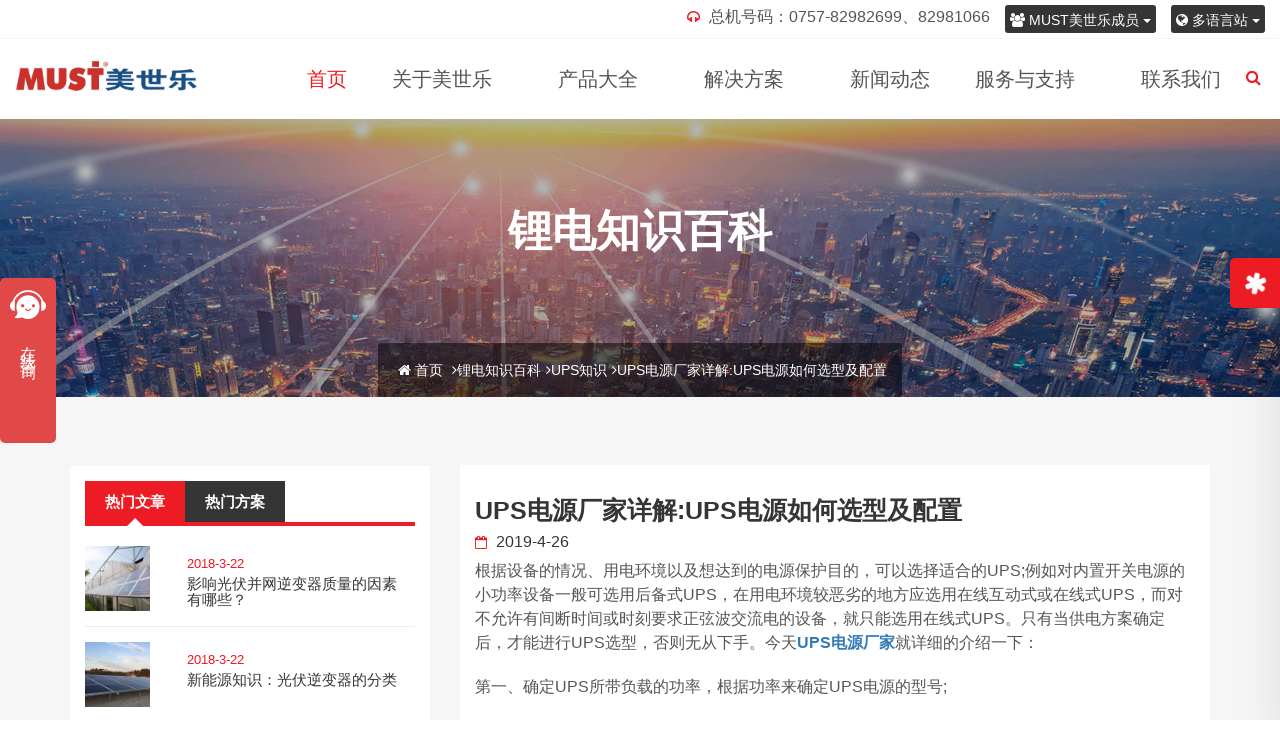

--- FILE ---
content_type: text/html; charset=UTF-8
request_url: https://www.mustpower.cn/2142.html
body_size: 8851
content:
<!DOCTYPE html><html class="no-js" lang="zh-CN"> <head> <meta charset="utf-8"> <meta http-equiv="X-UA-Compatible" content="IE=edge"> <meta name="baidu-site-verification" content="U7Fu5usUaQ" /> <meta name="360-site-verification" content="bf74fe23aad71616f801a78dbedc62d2" /> <meta name="viewport" content="width=device-width, initial-scale=1"> <meta name='copyright' content='MUST'> <title> UPS电源厂家详解:UPS电源如何选型及配置_官网 </title> <meta name="description" content="根据设备的情况、用电环境以及想达到的电源保护目的，可以选择适合的UPS;例如对内置开关电源的小功率设备一般可选用后备式UPS，在用电环境较恶劣的地方应选用在线互动式或在线式UPS，而对不允许有间断时间或时刻要求正弦波交流电的设备，就只能选用在线式UPS。只有当供电方案确定后，才能进行UPS选型，否则无从下手。今天UPS电源厂家就详细的介绍一下：" /> <meta name="keywords" content="UPS电源厂家" /> <link rel="canonical" href="https://www.mustpower.cn/2142.html" /> <link rel="icon" type="image/png" href="https://www.mustpower.cn/wp-content/themes/mustpower3.0/images/favicon.png"> <link rel="stylesheet" href="https://www.mustpower.cn/wp-content/themes/mustpower3.0/css/bootstrap.min.css"> <link rel="stylesheet" href="https://www.mustpower.cn/wp-content/themes/mustpower3.0/css/theme-plugins.css"> <link rel="stylesheet" href="https://www.mustpower.cn/wp-content/themes/mustpower3.0/style.css" /> <link rel="stylesheet" href="https://www.mustpower.cn/wp-content/themes/mustpower3.0/css/responsive.css"> <link rel="stylesheet" href="https://www.mustpower.cn/wp-content/themes/mustpower3.0/css/skin/skin1.css"> <!--[if lt IE 9]> <script src="https://oss.maxcdn.com/html5shiv/3.7.2/html5shiv.min.js"></script> <script src="https://oss.maxcdn.com/respond/1.4.2/respond.min.js"></script> <![endif]--> <meta name='robots' content='max-image-preview:large' /><link rel="alternate" type="application/rss+xml" title="官网 &raquo; UPS电源厂家详解:UPS电源如何选型及配置评论Feed" href="https://www.mustpower.cn/2142.html/feed" /><link rel='stylesheet' id='wp-block-library-css' href='https://www.mustpower.cn/wp-includes/css/dist/block-library/style.min.css?ver=5.9.12' type='text/css' media='all' /><style id='global-styles-inline-css' type='text/css'>body{--wp--preset--color--black: #000000;--wp--preset--color--cyan-bluish-gray: #abb8c3;--wp--preset--color--white: #ffffff;--wp--preset--color--pale-pink: #f78da7;--wp--preset--color--vivid-red: #cf2e2e;--wp--preset--color--luminous-vivid-orange: #ff6900;--wp--preset--color--luminous-vivid-amber: #fcb900;--wp--preset--color--light-green-cyan: #7bdcb5;--wp--preset--color--vivid-green-cyan: #00d084;--wp--preset--color--pale-cyan-blue: #8ed1fc;--wp--preset--color--vivid-cyan-blue: #0693e3;--wp--preset--color--vivid-purple: #9b51e0;--wp--preset--gradient--vivid-cyan-blue-to-vivid-purple: linear-gradient(135deg,rgba(6,147,227,1) 0%,rgb(155,81,224) 100%);--wp--preset--gradient--light-green-cyan-to-vivid-green-cyan: linear-gradient(135deg,rgb(122,220,180) 0%,rgb(0,208,130) 100%);--wp--preset--gradient--luminous-vivid-amber-to-luminous-vivid-orange: linear-gradient(135deg,rgba(252,185,0,1) 0%,rgba(255,105,0,1) 100%);--wp--preset--gradient--luminous-vivid-orange-to-vivid-red: linear-gradient(135deg,rgba(255,105,0,1) 0%,rgb(207,46,46) 100%);--wp--preset--gradient--very-light-gray-to-cyan-bluish-gray: linear-gradient(135deg,rgb(238,238,238) 0%,rgb(169,184,195) 100%);--wp--preset--gradient--cool-to-warm-spectrum: linear-gradient(135deg,rgb(74,234,220) 0%,rgb(151,120,209) 20%,rgb(207,42,186) 40%,rgb(238,44,130) 60%,rgb(251,105,98) 80%,rgb(254,248,76) 100%);--wp--preset--gradient--blush-light-purple: linear-gradient(135deg,rgb(255,206,236) 0%,rgb(152,150,240) 100%);--wp--preset--gradient--blush-bordeaux: linear-gradient(135deg,rgb(254,205,165) 0%,rgb(254,45,45) 50%,rgb(107,0,62) 100%);--wp--preset--gradient--luminous-dusk: linear-gradient(135deg,rgb(255,203,112) 0%,rgb(199,81,192) 50%,rgb(65,88,208) 100%);--wp--preset--gradient--pale-ocean: linear-gradient(135deg,rgb(255,245,203) 0%,rgb(182,227,212) 50%,rgb(51,167,181) 100%);--wp--preset--gradient--electric-grass: linear-gradient(135deg,rgb(202,248,128) 0%,rgb(113,206,126) 100%);--wp--preset--gradient--midnight: linear-gradient(135deg,rgb(2,3,129) 0%,rgb(40,116,252) 100%);--wp--preset--duotone--dark-grayscale: url('#wp-duotone-dark-grayscale');--wp--preset--duotone--grayscale: url('#wp-duotone-grayscale');--wp--preset--duotone--purple-yellow: url('#wp-duotone-purple-yellow');--wp--preset--duotone--blue-red: url('#wp-duotone-blue-red');--wp--preset--duotone--midnight: url('#wp-duotone-midnight');--wp--preset--duotone--magenta-yellow: url('#wp-duotone-magenta-yellow');--wp--preset--duotone--purple-green: url('#wp-duotone-purple-green');--wp--preset--duotone--blue-orange: url('#wp-duotone-blue-orange');--wp--preset--font-size--small: 13px;--wp--preset--font-size--medium: 20px;--wp--preset--font-size--large: 36px;--wp--preset--font-size--x-large: 42px;}.has-black-color{color: var(--wp--preset--color--black) !important;}.has-cyan-bluish-gray-color{color: var(--wp--preset--color--cyan-bluish-gray) !important;}.has-white-color{color: var(--wp--preset--color--white) !important;}.has-pale-pink-color{color: var(--wp--preset--color--pale-pink) !important;}.has-vivid-red-color{color: var(--wp--preset--color--vivid-red) !important;}.has-luminous-vivid-orange-color{color: var(--wp--preset--color--luminous-vivid-orange) !important;}.has-luminous-vivid-amber-color{color: var(--wp--preset--color--luminous-vivid-amber) !important;}.has-light-green-cyan-color{color: var(--wp--preset--color--light-green-cyan) !important;}.has-vivid-green-cyan-color{color: var(--wp--preset--color--vivid-green-cyan) !important;}.has-pale-cyan-blue-color{color: var(--wp--preset--color--pale-cyan-blue) !important;}.has-vivid-cyan-blue-color{color: var(--wp--preset--color--vivid-cyan-blue) !important;}.has-vivid-purple-color{color: var(--wp--preset--color--vivid-purple) !important;}.has-black-background-color{background-color: var(--wp--preset--color--black) !important;}.has-cyan-bluish-gray-background-color{background-color: var(--wp--preset--color--cyan-bluish-gray) !important;}.has-white-background-color{background-color: var(--wp--preset--color--white) !important;}.has-pale-pink-background-color{background-color: var(--wp--preset--color--pale-pink) !important;}.has-vivid-red-background-color{background-color: var(--wp--preset--color--vivid-red) !important;}.has-luminous-vivid-orange-background-color{background-color: var(--wp--preset--color--luminous-vivid-orange) !important;}.has-luminous-vivid-amber-background-color{background-color: var(--wp--preset--color--luminous-vivid-amber) !important;}.has-light-green-cyan-background-color{background-color: var(--wp--preset--color--light-green-cyan) !important;}.has-vivid-green-cyan-background-color{background-color: var(--wp--preset--color--vivid-green-cyan) !important;}.has-pale-cyan-blue-background-color{background-color: var(--wp--preset--color--pale-cyan-blue) !important;}.has-vivid-cyan-blue-background-color{background-color: var(--wp--preset--color--vivid-cyan-blue) !important;}.has-vivid-purple-background-color{background-color: var(--wp--preset--color--vivid-purple) !important;}.has-black-border-color{border-color: var(--wp--preset--color--black) !important;}.has-cyan-bluish-gray-border-color{border-color: var(--wp--preset--color--cyan-bluish-gray) !important;}.has-white-border-color{border-color: var(--wp--preset--color--white) !important;}.has-pale-pink-border-color{border-color: var(--wp--preset--color--pale-pink) !important;}.has-vivid-red-border-color{border-color: var(--wp--preset--color--vivid-red) !important;}.has-luminous-vivid-orange-border-color{border-color: var(--wp--preset--color--luminous-vivid-orange) !important;}.has-luminous-vivid-amber-border-color{border-color: var(--wp--preset--color--luminous-vivid-amber) !important;}.has-light-green-cyan-border-color{border-color: var(--wp--preset--color--light-green-cyan) !important;}.has-vivid-green-cyan-border-color{border-color: var(--wp--preset--color--vivid-green-cyan) !important;}.has-pale-cyan-blue-border-color{border-color: var(--wp--preset--color--pale-cyan-blue) !important;}.has-vivid-cyan-blue-border-color{border-color: var(--wp--preset--color--vivid-cyan-blue) !important;}.has-vivid-purple-border-color{border-color: var(--wp--preset--color--vivid-purple) !important;}.has-vivid-cyan-blue-to-vivid-purple-gradient-background{background: var(--wp--preset--gradient--vivid-cyan-blue-to-vivid-purple) !important;}.has-light-green-cyan-to-vivid-green-cyan-gradient-background{background: var(--wp--preset--gradient--light-green-cyan-to-vivid-green-cyan) !important;}.has-luminous-vivid-amber-to-luminous-vivid-orange-gradient-background{background: var(--wp--preset--gradient--luminous-vivid-amber-to-luminous-vivid-orange) !important;}.has-luminous-vivid-orange-to-vivid-red-gradient-background{background: var(--wp--preset--gradient--luminous-vivid-orange-to-vivid-red) !important;}.has-very-light-gray-to-cyan-bluish-gray-gradient-background{background: var(--wp--preset--gradient--very-light-gray-to-cyan-bluish-gray) !important;}.has-cool-to-warm-spectrum-gradient-background{background: var(--wp--preset--gradient--cool-to-warm-spectrum) !important;}.has-blush-light-purple-gradient-background{background: var(--wp--preset--gradient--blush-light-purple) !important;}.has-blush-bordeaux-gradient-background{background: var(--wp--preset--gradient--blush-bordeaux) !important;}.has-luminous-dusk-gradient-background{background: var(--wp--preset--gradient--luminous-dusk) !important;}.has-pale-ocean-gradient-background{background: var(--wp--preset--gradient--pale-ocean) !important;}.has-electric-grass-gradient-background{background: var(--wp--preset--gradient--electric-grass) !important;}.has-midnight-gradient-background{background: var(--wp--preset--gradient--midnight) !important;}.has-small-font-size{font-size: var(--wp--preset--font-size--small) !important;}.has-medium-font-size{font-size: var(--wp--preset--font-size--medium) !important;}.has-large-font-size{font-size: var(--wp--preset--font-size--large) !important;}.has-x-large-font-size{font-size: var(--wp--preset--font-size--x-large) !important;}</style><link rel='stylesheet' id='contact-form-7-css' href='https://www.mustpower.cn/wp-content/plugins/contact-form-7/includes/css/styles.css?ver=5.6.3' type='text/css' media='all' /><link rel="https://api.w.org/" href="https://www.mustpower.cn/wp-json/" /><link rel="alternate" type="application/json" href="https://www.mustpower.cn/wp-json/wp/v2/posts/2142" /><link rel="EditURI" type="application/rsd+xml" title="RSD" href="https://www.mustpower.cn/xmlrpc.php?rsd" /><link rel="wlwmanifest" type="application/wlwmanifest+xml" href="https://www.mustpower.cn/wp-includes/wlwmanifest.xml" /> <meta name="generator" content="WordPress 5.9.12" /><link rel="canonical" href="https://www.mustpower.cn/2142.html" /><link rel='shortlink' href='https://www.mustpower.cn/?p=2142' /><link rel="alternate" type="application/json+oembed" href="https://www.mustpower.cn/wp-json/oembed/1.0/embed?url=https%3A%2F%2Fwww.mustpower.cn%2F2142.html" /><link rel="alternate" type="text/xml+oembed" href="https://www.mustpower.cn/wp-json/oembed/1.0/embed?url=https%3A%2F%2Fwww.mustpower.cn%2F2142.html&#038;format=xml" /> <script> (function () { var bp = document.createElement('script'); var curProtocol = window.location.protocol.split(':')[0]; if (curProtocol === 'https') { bp.src = 'https://zz.bdstatic.com/linksubmit/push.js'; } else { bp.src = 'http://push.zhanzhang.baidu.com/push.js'; } var s = document.getElementsByTagName("script")[0]; s.parentNode.insertBefore(bp, s); })(); </script> </head> <body><!-- 微信微博 --><div class="tromas-option"> <div class="icon inOut"><i class="fa fa-asterisk fa-spin"></i></div> <div class="single-option"> <h4><i class="fa fa-weibo weibo"></i> "MUST美世乐"微博</h4> <img src="https://www.mustpower.cn/wp-content/themes/mustpower3.0/images/weibo.png" alt="MUST美世乐weibo"/> </div> <div class="single-option"> <h4><i class="fa fa-wechat weixin"></i> "MUST美世乐"微信</h4> <img src="https://www.mustpower.cn/wp-content/themes/mustpower3.0/images/weixin.png" alt="MUST美世乐weixin"/> </div> </div><!--/ 微信微博结束 --> <!-- 导航菜单 --><header id="header" class="header style2 xuanfu"> <!-- 多语言 --> <div class="topbar topBox"> <div class="container-fluid"> <div class="row"> <div class="col-md-12 col-sm-12 col-xs-12"> <div class="topbar-inner"> <div class="row"> <div class="col-md-6 col-sm-6 col-xs-12"></div> <div class="col-md-6 col-sm-6 col-xs-12"> <div class="btn-group social"> <button type="button" class="btn btn-danger dropdown-toggle btn-sm xbtn" data-toggle="dropdown"> <i class="fa fa-globe"></i> 多语言站 <span class="caret"></span> </button> <ul class="dropdown-menu" role="menu"> <li><a href="https://www.mustpower.com/">English</a></li> </ul> </div> <div class="btn-group social"> <button type="button" class="btn btn-danger dropdown-toggle btn-sm xbtn" data-toggle="dropdown"> <i class="fa fa-group"></i> MUST美世乐成员 <span class="caret"></span> </button> <ul class="dropdown-menu" role="menu"> <li><a href="http://www.mustsolar.cn/" target="_blank">光伏能源分站</a></li> <li class="divider"></li> <li><a href="http://www.mustups.cn/" target="_blank">UPS电源分站</a></li> </ul> </div> <div class="btn-group social"> <ul class="contact"> <li><i class="fa fa-headphones"></i> 总机号码：0757-82982699、82981066 </li> </ul> </div> </div> </div> </div> </div> </div> </div> </div> <!-- 多语言结束 --> <div class="header-inner"> <div class="container-fluid"> <div class="row"> <div class="col-md-2 col-sm-12 col-xs-12"> <div class="logo"> <a href="https://www.mustpower.cn/"><img src="https://www.mustpower.cn/wp-content/themes/mustpower3.0/images/logo.png" alt="MUST美世乐"></a> </div> <div class="mobile-nav"></div> </div> <div class="col-md-10 col-sm-12 col-xs-12"> <div class="nav-area"> <!-- 菜单 --> <nav class="mainmenu"> <div class="collapse navbar-collapse"> <ul class="nav navbar-nav"> <li class="active"><a href="https://www.mustpower.cn/">首页</a></li> <li class="mega-menu-mobile"><a href="https://www.mustpower.cn/about">关于美世乐</a></li> <li class="mega-menu-mobile"><a href="https://www.mustpower.cn/category/products">产品大全</a></li> <li class="mega-menu-mobile"><a href="https://www.mustpower.cn/category/fangan">解决方案</a></li> <li class="mega-menu-mobile"><a href="https://www.mustpower.cn/fuwu">服务与支持</a></li> <li class="mega-menu"><a href="https://www.mustpower.cn/about">关于美世乐<i class="fa fa-angle-down"></i></a> <ul class="drop-down mega-inner"> <li class="single-menu"> <h4>了解美世乐</h4> <ul class="list-menu"> <li><a href="https://www.mustpower.cn/about#jianjie"><span class="fa fa-indent"></span>企业简介</a></li> <li><a href="https://www.mustpower.cn/about#my-timeline"><span class="fa fa-line-chart"></span>发展历程</a></li> <li><a href="https://www.mustpower.cn/about#zizhi"><span class="fa fa-trophy"></span>企业资质</a></li> <li><a href="https://www.mustpower.cn/renli#fazhan"><span class="fa fa-users"></span>人才发展</a></li> <li><a href="https://www.mustpower.cn/renli#zhaopin"><span class="fa fa-user-plus"></span>人才招聘</a></li> </ul> </li> <li class="single-menu"> <h4>美世乐文化</h4> <ul class="list-menu"> <li><a href="https://www.mustpower.cn/pinpai#shiyi"><span class="fa fa-id-card-o"></span>品牌释义</a></li> <li><a href="https://www.mustpower.cn/pinpai#lilian"><span class="fa fa-diamond"></span>品牌理念</a></li> <li><a href="https://www.mustpower.cn/wenhua#qiyes"><span class="fa fa-heart"></span>企业文化</a></li> <li><a href="https://www.mustpower.cn/wenhua#fengmao"><span class="fa fa-group"></span>团队风貌</a></li> </ul> </li> <li class="single-menu last"> <div class="mega-widget"> <p>美世乐（广东）新能源科技有限公司位于佛山市禅城区华南创谷科技园，是一家专业从事光伏新能源、电源管理和锂电池储能相关产品的研发、生产、销售及服务于一体的高科技生产厂家。</p> <div class="image"> <img src="https://www.mustpower.cn/wp-content/uploads/2025/06/20250617112332.jpg" alt="关于MUST美世乐"> <a href="https://www.mustpower.cn/about" class="btn primary"><i class="fa fa-link"></i></a> </div> </div> </li> </ul> </li> <li class="mega-menu"><a href="https://www.mustpower.cn/category/products">产品大全<i class="fa fa-angle-down"></i></a> <ul class="drop-down mega-inner"> <li class="single-menu sige"> <h4>光伏新能源</h4> <div class="mega-widget"> <div class="image"> <img src="https://www.mustpower.cn/wp-content/themes/mustpower3.0/images/dhchanpin-01.jpg" alt="光伏新能源"> <a href="https://www.mustpower.cn/category/xinnengyuan" class="btn primary"><i class="fa fa-link"></i></a> </div> </div> <ul class="list-menu"> <li><a href="https://www.mustpower.cn/category/gpnb"><span class="fa fa-retweet"></span>高频/工频逆变器</a></li> <li><a href="https://www.mustpower.cn/category/gfkzq"><span class="fa fa-retweet"></span>光伏控制器</a></li> <li><a href="https://www.mustpower.cn/category/gflw"><span class="fa fa-sign-out"></span>光伏离网逆控一体机</a></li> <li><a href="https://www.mustpower.cn/category/gfcn"><span class="fa fa-database"></span>光伏离并网储能逆变器</a></li> <li><a href="https://www.mustpower.cn/category/gfbw"><span class="fa fa-sitemap"></span>光伏并网逆变器</a></li> <li><a href="https://www.mustpower.cn/category/yangtai"><span class="fa fa-sitemap"></span>阳台光伏+储能</a></li> </ul> </li> <li class="single-menu sige"> <h4>不间断电源(UPS)</h4> <div class="mega-widget"> <div class="image"> <img src="https://www.mustpower.cn/wp-content/themes/mustpower3.0/images/ups-1.jpg" alt="不间断电源(UPS)"> <a href="https://www.mustpower.cn/category/bjdups" class="btn primary"><i class="fa fa-link"></i></a> </div> </div> <ul class="list-menu"> <li><a href="https://www.mustpower.cn/category/mkups"><span class="fa fa-server"></span>模块化UPS</a></li> <li><a href="https://www.mustpower.cn/category/gpups"><span class="fa fa-level-up"></span>高频在线式UPS</a></li> <li><a href="https://www.mustpower.cn/category/gongpups"><span class="fa fa-level-down"></span>工频在线式UPS</a></li> <li><a href="https://www.mustpower.cn/category/zxups"><span class="fa fa-flash"></span>在线互动式UPS</a></li> <li><a href="https://www.mustpower.cn/category/dlups"><span class="fa fa-flash"></span>电力专用UPS</a></li> </ul> </li> <li class="single-menu sige"> <h4>锂电池储能</h4> <div class="mega-widget"> <div class="image"> <img src="https://www.mustpower.cn/wp-content/themes/mustpower3.0/images/lidianchi-1.jpg" alt="锂电池储能"> <a href="https://www.mustpower.cn/category/libattery" class="btn primary"><i class="fa fa-link"></i></a> </div> </div> <ul class="list-menu"> <li><a href="https://www.mustpower.cn/category/qskli"><span class="fa fa-server"></span>铅酸壳磷酸铁锂电池</a></li> <li><a href="https://www.mustpower.cn/category/jjsli"><span class="fa fa-level-up"></span>机架式磷酸铁锂电池</a></li> <li><a href="https://www.mustpower.cn/category/bgsli"><span class="fa fa-level-down"></span>壁挂式磷酸铁锂电池</a></li> <li><a href="https://www.mustpower.cn/category/gyupsli"><span class="fa fa-level-down"></span>高压磷酸铁锂UPS电池</a></li> <li><a href="https://www.mustpower.cn/category/gycnli"><span class="fa fa-level-down"></span>高压磷酸铁锂储能电池</a></li> <li><a href="https://www.mustpower.cn/category/homeli"><span class="fa fa-server"></span>家用锂电储能系统</a></li> </ul> </li> <li class="single-menu sige last"> <h4>微数据中心</h4> <div class="mega-widget"> <div class="image"> <img src="https://www.mustpower.cn/wp-content/themes/mustpower3.0/images/wei-1.jpg" alt="数据中心"> <a href="https://www.mustpower.cn/category/datacenter" class="btn primary"><i class="fa fa-link"></i></a> </div> </div> <ul class="list-menu"> <li><a href="https://www.mustpower.cn/category/weimokuai"><span class="fa fa-server"></span>微模块机柜</a></li> <li><a href="https://www.mustpower.cn/category/weifangan"><span class="fa fa-level-up"></span>微数据中心方案</a></li> </ul> </li> </ul> </li> <li class="mega-menu"><a href="https://www.mustpower.cn/category/fangan">解决方案<i class="fa fa-angle-down"></i></a> <ul class="drop-down mega-inner"> <li class="single-menu"> <h4>UPS行业应用</h4> <ul class="list-menu"> <!--单个行业考虑用tag来做链接--> <li><a href="https://www.mustpower.cn/tag/zhengfu"><span class="fa fa-flash"></span>政府</a></li> <li><a href="https://www.mustpower.cn/tag/qiye"><span class="fa fa-certificate"></span>企业</a></li> <li><a href="https://www.mustpower.cn/tag/tongxun"><span class="fa fa-signal"></span>通讯</a></li> <li><a href="https://www.mustpower.cn/tag/yiliao"><span class="fa fa-dot-circle-o"></span>医疗</a></li> <li><a href="https://www.mustpower.cn/tag/dianli"><span class="fa fa-recycle"></span>电力</a></li> <li><a href="https://www.mustpower.cn/tag/jiaotong"><span class="fa fa-circle-o"></span>交通</a></li> <li><a href="https://www.mustpower.cn/tag/anfang"><span class="fa fa-road"></span>安防</a></li> </ul> </li> <li class="single-menu"> <h4>光伏发电行业应用</h4> <ul class="list-menu"> <li><a href="https://www.mustpower.cn/tag/dianzhan"><span class="fa fa-random"></span>电站</a></li> <li><a href="https://www.mustpower.cn/tag/wuding"><span class="fa fa-archive"></span>屋顶</a></li> <li><a href="https://www.mustpower.cn/tag/chepeng"><span class="fa fa-cube"></span>车棚</a></li> <li><a href="https://www.mustpower.cn/tag/ludeng"><span class="fa fa-cubes"></span>路灯</a></li> <li><a href="https://www.mustpower.cn/tag/shuibeng"><span class="fa fa-building"></span>水泵</a></li> <li><a href="https://www.mustpower.cn/tag/jizhan"><span class="fa fa-bus"></span>基站</a></li> <li><a href="https://www.mustpower.cn/tag/chuneng"><span class="fa fa-anchor"></span>储能</a></li> </ul> </li> <li class="single-menu last"> <div class="mega-widget"> <p>美世乐不断进取，为世界用户提供更高效、更经济的一体化电力能源解决方案及定制化服务，提升客户竞争力。</p> <div class="image"> <img src="https://www.mustpower.cn/wp-content/themes/mustpower3.0/images/fangan-1.jpg" alt="解决方法"> <a href="https://www.mustpower.cn/category/fangan" class="btn primary"><i class="fa fa-link"></i></a> </div> </div> </li> </ul> </li> <li><a href="https://www.mustpower.cn/category/dongtai">新闻动态</a></li> <li class="mega-menu"><a href="https://www.mustpower.cn/fuwu">服务与支持<i class="fa fa-angle-down"></i></a> <ul class="drop-down mega-inner"> <li class="single-menu"> <h4>技术支持</h4> <ul class="list-menu"> <li><a href="https://www.mustpower.cn/category/faq"><span class="fa fa-commenting"></span>产品问答</a></li> <li><a href="https://www.mustpower.cn/xiazai"><span class="fa fa-cloud-download"></span>资源下载</a></li> </ul> </li> <li class="single-menu"> <h4>客户服务</h4> <ul class="list-menu"> <li><a href="https://www.mustpower.cn/fuwu"><span class="fa fa-sort-amount-asc"></span>服务流程</a></li> <li><a href="https://www.mustpower.cn/wangluo"><span class="fa fa-object-group"></span>服务网络</a></li> </ul> </li> <li class="single-menu last"> <div class="mega-widget"> <p>服务热线：0757-82629306</p> <div class="image"> <img src="https://www.mustpower.cn/wp-content/themes/mustpower3.0/images/dhfuwu-1.jpg" alt="#"> <a href="https://www.mustpower.cn/fuwu" class="btn primary"><i class="fa fa-link"></i></a> </div> </div> </li> </ul> </li> <li><a href="https://www.mustpower.cn/lianxi">联系我们</a></li> </ul> </div> </nav> <!--菜单结束 --> </div> <!-- 搜索--> <ul class="search"> <li><a href="#header"><i class="fa fa-search"></i></a></li> </ul> <div class="search-form"> <form class="form" action="/index.php"> <input name="s" id="s" type="search" placeholder="搜索"/> <button type="submit" value="send"><i class="fa fa-search"></i></button> </form> </div> <!-- 搜索结束 --> </div> </div> </div> </div> </header><!-- 导航结束 --><!-- 面包屑 --><section class="breadcrumbs" style="background-image:url('https://www.mustpower.cn/wp-content/themes/mustpower3.0/images/news-111.jpg');"> <div class="container"> <div class="row"> <div class="col-md-12 col-sm-12 col-xs-12"> <h2> 锂电知识百科 </h2> <ul class="bread-list"> <li><a href="https://www.mustpower.cn" title="首页"><i class="fa fa-home"></i> 首页 <i class="fa fa-angle-right"></i></a></li><li><a href="https://www.mustpower.cn/category/lidianbaike">锂电知识百科</a><i class="fa fa-angle-right"></i><a href="https://www.mustpower.cn/category/lidianbaike/ups%e7%9f%a5%e8%af%86">UPS知识</a><i class="fa fa-angle-right"></i></li><li class="active">UPS电源厂家详解:UPS电源如何选型及配置</li> </ul> </div> </div> </div></section><!-- 面包屑结束 --> <!-- 新闻详情 --><section class="blog-main archive single section"> <div class="container"> <div class="row"> <div class="blog-main"> <div class="col-md-8 col-md-push-4"> <!-- 正文 --> <div class="single-blog"> <div class="blog-post"> <div class="blog-info"> <h1> UPS电源厂家详解:UPS电源如何选型及配置 </h1> <div class="meta"> <span><i class="fa fa-calendar-o"></i> 2019-4-26 </span> </div> <p>根据设备的情况、用电环境以及想达到的电源保护目的，可以选择适合的UPS;例如对内置开关电源的小功率设备一般可选用后备式UPS，在用电环境较恶劣的地方应选用在线互动式或在线式UPS，而对不允许有间断时间或时刻要求正弦波交流电的设备，就只能选用在线式UPS。只有当供电方案确定后，才能进行UPS选型，否则无从下手。今天<strong><a href="https://www.mustpower.cn">UPS电源厂家</a></strong>就详细的介绍一下：</p><p>第一、确定UPS所带负载的功率，根据功率来确定UPS电源的型号;</p><p>第二、确定需要的供电时间，根据供电时间来确定蓄电池的大小和数量;</p><p>第三、具体UPS的选型如下：</p><p>1.负载的功率在UPS的功率的50%—80%比较合适(感性负载除外);</p><p>2.UPS电源的效率的高低可以直接影响能源的利用率;</p><p>3.针对精密仪器，建议选购纯在线式正弦波输出的UPS;针对PC电脑，可以选用后备式方波输出的UPS(价格便宜)。</p><p>第四，选择<strong><a href="https://www.mustpower.cn">UPS电源</a></strong>品牌，选择对应UPS型号，MUST可以做500VA-800KVA，高频与工频机都可以做。</p> <div class="blog-bottom"> <ul class="share"> <li><a href="https://www.mustpower.cn/tag/ups%e7%94%b5%e6%ba%90%e5%8e%82%e5%ae%b6" rel="tag">UPS电源厂家</a></li> </ul> <!-- 上下篇 --> <ul class="prev-next"> <li class="prev"><a href="https://www.mustpower.cn/?p=2140"><i class="fa fa-angle-double-left"></i></a></li> <li class="next"><a href="https://www.mustpower.cn/2148.html"><i class="fa fa-angle-double-right"></i></a></li> </ul> <!-- 上下篇结束 --> </div> </div> </div> </div> <!-- 正文结束 --> </div> <div class="col-md-4 col-md-pull-8 sticky-area"> <aside class="blog-sidebar"> <div class="single-sidebar post-tab"> <!-- 热门选项卡 --> <ul class="nav nav-tabs" role="tablist"> <li role="presentation" class="active"><a href="#latest" role="tab" data-toggle="tab">热门文章</a></li> <li role="presentation"><a href="#popular" role="tab" data-toggle="tab">热门方案</a></li> </ul> <!-- 热门选项卡结束 --> <div class="tab-content"> <div role="tabpanel" class="tab-pane fade in active" id="latest"> <!-- 热门文章 --> <div class="single-post"> <div class="post-img"> <img src="https://www.mustpower.cn/wp-content/uploads/2018/03/2018032441-300x300.jpg" class="attachment-thumbsyc size-thumbsyc wp-post-image" alt="影响光伏并网逆变器质量的因素有哪些？" loading="lazy" srcset="https://www.mustpower.cn/wp-content/uploads/2018/03/2018032441-300x300.jpg 300w, https://www.mustpower.cn/wp-content/uploads/2018/03/2018032441-150x150.jpg 150w" sizes="(max-width: 300px) 100vw, 300px" /> </div> <div class="post-info"> <p> 2018-3-22 </p> <h4><a href="https://www.mustpower.cn/505.html"> 影响光伏并网逆变器质量的因素有哪些？ </a></h4> </div> </div> <div class="single-post"> <div class="post-img"> <img src="https://www.mustpower.cn/wp-content/uploads/2018/03/2018032405-300x300.jpg" class="attachment-thumbsyc size-thumbsyc wp-post-image" alt="新能源知识：光伏逆变器的分类" loading="lazy" srcset="https://www.mustpower.cn/wp-content/uploads/2018/03/2018032405-300x300.jpg 300w, https://www.mustpower.cn/wp-content/uploads/2018/03/2018032405-150x150.jpg 150w" sizes="(max-width: 300px) 100vw, 300px" /> </div> <div class="post-info"> <p> 2018-3-22 </p> <h4><a href="https://www.mustpower.cn/610.html"> 新能源知识：光伏逆变器的分类 </a></h4> </div> </div> <div class="single-post"> <div class="post-img"> <img src="https://www.mustpower.cn/wp-content/uploads/2019/03/1025-3.jpg" class="attachment-thumbsyc size-thumbsyc wp-post-image" alt="为什么数据中心机房建设要做动环系统？" loading="lazy" /> </div> <div class="post-info"> <p> 2020-3-19 </p> <h4><a href="https://www.mustpower.cn/4093.html"> 为什么数据中心机房建设要做动环系统？ </a></h4> </div> </div> <div class="single-post"> <div class="post-img"> <img src="https://www.mustpower.cn/wp-content/uploads/2018/03/2018032442.jpeg-300x300.jpg" class="attachment-thumbsyc size-thumbsyc wp-post-image" alt="为什么说光伏逆变器这么神奇？" loading="lazy" srcset="https://www.mustpower.cn/wp-content/uploads/2018/03/2018032442.jpeg-300x300.jpg 300w, https://www.mustpower.cn/wp-content/uploads/2018/03/2018032442.jpeg-150x150.jpg 150w" sizes="(max-width: 300px) 100vw, 300px" /> </div> <div class="post-info"> <p> 2018-3-22 </p> <h4><a href="https://www.mustpower.cn/503.html"> 为什么说光伏逆变器这么神奇？ </a></h4> </div> </div> <div class="single-post"> <div class="post-img"> <img src="https://www.mustpower.cn/wp-content/uploads/2019/11/模块化机房-300x300.jpg" class="attachment-thumbsyc size-thumbsyc wp-post-image" alt="绿色数据中心机房建筑布置三大要点" loading="lazy" srcset="https://www.mustpower.cn/wp-content/uploads/2019/11/模块化机房-300x300.jpg 300w, https://www.mustpower.cn/wp-content/uploads/2019/11/模块化机房-150x150.jpg 150w, https://www.mustpower.cn/wp-content/uploads/2019/11/模块化机房.jpg 600w" sizes="(max-width: 300px) 100vw, 300px" /> </div> <div class="post-info"> <p> 2020-3-23 </p> <h4><a href="https://www.mustpower.cn/4115.html"> 绿色数据中心机房建筑布置三大要点 </a></h4> </div> </div> <!-- 热门文章结束 --> </div> <div role="tabpanel" class="tab-pane fade" id="popular"> <!-- 热门方案 --> <div class="single-post"> <div class="post-img"> <img src="https://www.mustpower.cn/wp-content/uploads/2019/03/2018-0822003-387x235-300x235.jpg" class="attachment-thumbsyc size-thumbsyc wp-post-image" alt="" loading="lazy" /> </div> <div class="post-info"> <h4><a href="https://www.mustpower.cn/1552.html"> 交通行业的电源应用方案 </a></h4> </div> </div> <div class="single-post"> <div class="post-img"> <img src="https://www.mustpower.cn/wp-content/uploads/2018/03/guangfu10-300x300.jpeg" class="attachment-thumbsyc size-thumbsyc wp-post-image" alt="" loading="lazy" srcset="https://www.mustpower.cn/wp-content/uploads/2018/03/guangfu10-300x300.jpeg 300w, https://www.mustpower.cn/wp-content/uploads/2018/03/guangfu10-150x150.jpeg 150w" sizes="(max-width: 300px) 100vw, 300px" /> </div> <div class="post-info"> <h4><a href="https://www.mustpower.cn/270.html"> 家庭屋顶光伏发电项目解决方案 </a></h4> </div> </div> <div class="single-post"> <div class="post-img"> <img src="https://www.mustpower.cn/wp-content/uploads/2018/03/guangfu003-300x300.jpg" class="attachment-thumbsyc size-thumbsyc wp-post-image" alt="" loading="lazy" srcset="https://www.mustpower.cn/wp-content/uploads/2018/03/guangfu003-300x300.jpg 300w, https://www.mustpower.cn/wp-content/uploads/2018/03/guangfu003-150x150.jpg 150w" sizes="(max-width: 300px) 100vw, 300px" /> </div> <div class="post-info"> <h4><a href="https://www.mustpower.cn/292.html"> 光伏农业灌溉系统解决方案 </a></h4> </div> </div> <div class="single-post"> <div class="post-img"> <img src="https://www.mustpower.cn/wp-content/uploads/2019/03/2018-010-387x235-300x235.jpg" class="attachment-thumbsyc size-thumbsyc wp-post-image" alt="" loading="lazy" /> </div> <div class="post-info"> <h4><a href="https://www.mustpower.cn/1545.html"> 医疗行业电源解决方案 </a></h4> </div> </div> <div class="single-post"> <div class="post-img"> <img src="https://www.mustpower.cn/wp-content/uploads/2018/03/guangfu00070-300x300.jpg" class="attachment-thumbsyc size-thumbsyc wp-post-image" alt="" loading="lazy" srcset="https://www.mustpower.cn/wp-content/uploads/2018/03/guangfu00070-300x300.jpg 300w, https://www.mustpower.cn/wp-content/uploads/2018/03/guangfu00070-150x150.jpg 150w" sizes="(max-width: 300px) 100vw, 300px" /> </div> <div class="post-info"> <h4><a href="https://www.mustpower.cn/299.html"> 光伏农业电站典型设计方案 </a></h4> </div> </div> <!-- 热门方案结束 --> </div> </div> </div> <!-- 分类 --> <div class="services services-sidebar"> <div class="single-sidebar service"> <h2><span>产品中心</span></h2> <div class="single-service"> <a href="https://www.mustpower.cn/category/products/"><img src="https://www.mustpower.cn/wp-content/themes/mustpower3.0/images/cebianchanpin-1.jpg" alt="产品中心"></a> <div class="caption"> <p><a href="https://www.mustpower.cn/category/products/">产品中心</a></p> </div> </div> <h2><span>联系我们</span></h2> <div class="single-service"> <a href="https://www.mustpower.cn/lianxi/"><img src="https://www.mustpower.cn/wp-content/themes/mustpower3.0/images/cebianlianxi-1.jpg" alt="联系我们"></a> <div class="caption"> <p><a href="https://www.mustpower.cn/lianxi/">联系我们</a></p> </div> </div> </div> </div> <!-- 分类结束 --> </aside> </div> </div> </div> </div></section><!-- 新闻详情结束 --><!-- 底部 --><footer class="footer dark"> <div class="footer-top"> <div class="container-fluid"> <div class="row"> <div class="col-md-3 col-sm-6 col-xs-12"> <!-- Address Widget --> <div class="single-widget address"> <img src="https://www.mustpower.cn/wp-content/themes/mustpower3.0/images/logo-di.png" alt="MUST美世乐">            <p>美世乐（广东）新能源科技有限公司是国家高新技术企业，旗下“MUST”品牌创立于2010年，专注光伏逆变器、锂电池及储能系统的研发、生产与销售。公司总部位于佛山，在深圳设有研发中心，建有5万㎡自动化厂房，并启动建设6万㎡产业园。产品销往全球100多个国家和地区。2024年，美世乐设立多个海外子公司，被认定为“国家级专精特新小巨人企业”；2025年，获评“广东省智能离网逆变器工程技术研究中心”。</p> </div> <!--/ End Address Widget --> </div> <div class="col-md-2 col-sm-6 col-xs-12"> <!-- Links Widget --> <div class="single-widget links"> <h3>了解MUST美世乐</h3> <ul class="list"> <li><a href="https://www.mustpower.cn/about"><span class="fa fa-indent"></span> 关于我们</a></li> <li><a href="https://www.mustpower.cn/renli"><span class="fa fa-users"></span> 人才中心</a></li> <li><a href="https://www.mustpower.cn/pinpai#shiyi"><span class="fa fa-id-card-o"></span> 品牌诠释</a></li> <li><a href="https://www.mustpower.cn/wenhua#qiyes"><span class="fa fa-heart"></span> 企业文化</a></li> <li><a href="https://www.mustpower.cn/category/dongtai/"><span class="fa fa-newspaper-o"></span> 企业动态</a></li> </ul> </div> <!--/ End Links Widget --> </div> <div class="col-md-2 col-sm-6 col-xs-12"> <!-- Links Widget --> <div class="single-widget links"> <h3>服务支持</h3> <ul class="list"> <li><a href="https://www.mustpower.cn/category/faq"><span class="fa fa-commenting"></span> 产品问答</a></li> <li><a href="https://www.mustpower.cn/xiazai"><span class="fa fa-cloud-download"></span> 资源下载</a></li> <li><a href="https://www.mustpower.cn/fuwu"><span class="fa fa-sort-amount-asc"></span> 服务流程</a></li> <li><a href="https://www.mustpower.cn/wangluo"><span class="fa fa-object-group"></span> 服务网络</a></li> <li><a href="https://www.mustpower.cn/lianxi"><span class="fa fa-phone"></span> 联系我们</a></li> <li><a href="https://www.mustpower.cn/gongyingshang"><span class="fa fa-phone"></span> 供应商自荐</a></li> </ul> </div> <!--/ End Links Widget --> </div> <div class="col-md-2 col-sm-6 col-xs-12"> <!-- Links Widget --> <div class="single-widget links"> <h3>产品 & 方案</h3> <ul class="list"> <li><a href="https://www.mustpower.cn/category/xinnengyuan"><span class="fa fa-battery-full"></span> 光伏新能源</a></li> <li><a href="https://www.mustpower.cn/category/bjdups"><span class="fa fa-sun-o"></span> 不间断电源(UPS)</a></li> <li><a href="https://www.mustpower.cn/category/datacenter"><span class="fa fa-sun-o"></span> 微数据中心</a></li> <li><a href="https://www.mustpower.cn/category/libattery"><span class="fa fa-refresh"></span> 锂电池储能</a></li> <li><a href="https://www.mustpower.cn/category/upsyy/"><span class="fa fa-power-off"></span> UPS行业应用</a></li> <li><a href="https://www.mustpower.cn/category/gfyy/"><span class="fa fa-gear"></span> 光伏发电行业应用</a></li> </ul> </div> <!--/ End Links Widget --> </div> <div class="col-md-3 col-sm-6 col-xs-12"> <!-- Address Widget --> <div class="single-widget address"> <h3>快速联系</h3> <p>客户的满意度始终是MUST美世乐最为关注的，为您提供快速、高效、满意的服务也一直是我们不变的信念。</p> <ul class="list"> <li><i class="fa fa-phone"></i>销售热线：0757-82982699转分机8389 手机：13500256966</li> <li><i class="fa fa-map-o"></i>公司地址：广东佛山市禅城区张槎一路115号华南电源创新科技园8座</li> </ul> </div> <!--/ End Address Widget --> </div> <div class="col-md-12 col-sm-6 col-xs-12"> </div> </div> </div> </div> <div class="footer-bottom"> <div class="container"> <div class="row"> <div class="col-md-12 col-sm-12 col-xs-12"> <!-- 版权 --> <div class="copyright"> <p>&copy; 2025 美世乐（广东）新能源科技有限公司 版权所有。<a href="http://beian.miit.gov.cn/" target="_blank">粤ICP备19018744号</a></p> </div> <!-- 版权结束 --> </div> </div> </div> </div></footer><!-- 底部结束 --> <script src="https://www.mustpower.cn/wp-content/themes/mustpower3.0/js/jquery.min.js" type="text/javascript"></script> <script defer="defer" src="https://www.mustpower.cn/wp-content/themes/mustpower3.0/js/bootstrap.min.js" type="text/javascript"></script> <script defer="defer" src="https://www.mustpower.cn/wp-content/themes/mustpower3.0/js/modernizr.min.js" type="text/javascript"></script> <script defer="defer" src="https://www.mustpower.cn/wp-content/themes/mustpower3.0/js/tromas.js" type="text/javascript"></script> <script defer="defer" src="https://www.mustpower.cn/wp-content/themes/mustpower3.0/js/theme-plugins.js" type="text/javascript"></script> <script defer="defer" src="https://www.mustpower.cn/wp-content/themes/mustpower3.0/js/main.js" type="text/javascript"></script><p><script>var _hmt = _hmt || [];(function() { var hm = document.createElement("script"); hm.src = "https://hm.baidu.com/hm.js?aee2d50cc666eddc660fbfa111c7c668"; var s = document.getElementsByTagName("script")[0]; s.parentNode.insertBefore(hm, s);})();</script><br /><script type="text/javascript" charset="utf-8"> ;(function (W, D) { W.ec_corpid = '18307305'; W.ec_cskey = '3ZjhjtwccjEh8eHx8M'; W.ec_scheme = '2'; var s = D.createElement('script'); s.charset = 'utf-8'; s.src = '//1.staticec.com/kf/sdk/js/ec_cs.js'; s.setAttribute('defer', 'defer'); D.getElementsByTagName('head')[0].appendChild(s); })(window, document);</script></p><script type='text/javascript' src='https://www.mustpower.cn/wp-content/plugins/contact-form-7/includes/swv/js/index.js?ver=5.6.3' id='swv-js'></script><script type='text/javascript' id='contact-form-7-js-extra'>/* <![CDATA[ */var wpcf7 = {"api":{"root":"https:\/\/www.mustpower.cn\/wp-json\/","namespace":"contact-form-7\/v1"}};/* ]]> */</script><script type='text/javascript' src='https://www.mustpower.cn/wp-content/plugins/contact-form-7/includes/js/index.js?ver=5.6.3' id='contact-form-7-js'></script></body></html>
<!--yasuoqian: 51387 bytes; yasuohou: 41132 bytes; bili: 19.96% -->

--- FILE ---
content_type: text/css
request_url: https://www.mustpower.cn/wp-content/themes/mustpower3.0/css/skin/skin1.css
body_size: 1493
content:
/* =====================================
Template Name: Tromas
Author Name: Codeglim
Description: Tromas is a Multipurpose Business HTML5 Theme. It's Perfect for any business websites. You can customize every section as your need.
Version:	1.1
========================================*/    
.section-title h2::before,.section-title h2::after,.header .nav li:hover a,.header .nav .drop-down li:hover a,.header .nav .drop-down li .sub-menu li:hover a,.header .nav li.active a,.features,.features .features-single,.services .single-services:before,.btn:hover,.btn.primary,.btn.radius:hover,.header .nav .mega-menu .mega-widget .btn,.header.style2 .nav li ul li:hover a,.header.style2 .form button,.header.style3 .nav-main,.hero-area .owl-controls .owl-dots .owl-dot.active span,.hero-area .owl-controls .owl-dots .owl-dot span,.hero-area .owl-controls .owl-nav div,.hero-area.creative .slide-btn .btn.primary,.hero-area.animate-text .single-slider .slide-text .btn:hover,.header.style3.onepage.sticky .header-inner,.hero-area.animate-text .single-slider .slide-text .btn.primary,.services .single-sidebar h2::before,.services .single-sidebar ul li.active,.services .single-sidebar.service .caption,.services.single .services-slider .owl-nav div,.services.single .services-slider .owl-nav div:hover,.services.single ul li::before,.why-choose .working-process,.why-choose .why-video .video a,.projects .project-nav ul li.active,.projects .project-nav ul li:hover,.projects .project-head:before,.projects .button .btn:hover,.projects.single .project-content .btn,.projects.single .brochure a,.team .t-icon a,.team .team-details .t-social li  a,.team .single-skill .progress .progress-bar,.pricing-table .single-table .title,.testimonials .owl-controls  .owl-nav div:hover,.newslatter::before,.blog-main .single-blog .blog-head::before,.blog-main .owl-controls .owl-nav div:hover,.blog-main.archive .single-blog.slider .owl-controls .owl-nav div,.blog-main.archive .pagination li:hover a,.blog-main.archive .pagination li.active a,.blog-main.archive.single .blog-info ul li::before,.blog-main .post-tab .nav li:hover a,.blog-main .post-tab .nav li.active a,.blog-main .blog-main button,.blog-main.archive.single .blog-bottom .share li:hover a,.blog-main.archive.single .blog-bottom .prev-next li a,.blog-main .form-group .button,.call-to-action,.about-us .tabs-main .nav-tabs li a::before,.about-us .tab-section .section-title h2::before,.about-us .tabs-main .about-inner .single-image a,.about-us .tabs-main .about-inner .social ul li a,.about-us .tabs-main .skill-tab .progress .progress-bar,.about-us .tabs-main .single-team .t-social li a:hover,.about-us .tabs-main .single-team .t-bottom,.about-us .tabs-main .photo-gallery .caption,.about-us .tabs-main .contact .form-group .button:hover,.call-to-action.dark .btn:hover,.about-us .tab-section.style5 .nav-tabs li a,.our-skill .progress .progress-bar,.faq .faq-title a::after,.coming-soon .subscription-form .cross,.contact .social li a:hover i,.footer .social a,.counter.primary:before,.call-to-action.background:before,.call-to-action.dark .btn:hover,.btn.radius:hover,.about-us .tabs-main .photo-gallery .single-gallery a,.hero-area .slide-text h2:before,#scrollUp,.header .slicknav_btn,.tromas-option .icon,.header.onepage .slicknav_btn{background-color: #ED1C24;}

.header .topbar .contact li a i,.header .single-widget i,.services .single-services .icon i,.services .single-services:hover .ico-bg, 
.services .single-services.active .ico-bg,.testimonials .testimonial-content i,.header .nav .mega-menu .single-menu h4,.header .nav .mega-menu .list-menu li:hover a,.header .social li.active a,.header .social li:hover a,.header.style2 .nav li:hover a,.header.style2 .nav li.active a,.header.style2 .nav li:hover a, .header.style2 .nav li.active a,.header.style2 .topbar .form button i,.header.style2 .search li a,.header.style3 .nav li ul li:hover a,.header.style3 .nav li ul li:hover a,.header.style3 .nav li ul.sub-menu li:hover a,.hero-area.creative .slide-text h1 span,.services .single-services:hover h2 a,.services .single-sidebar ul li:hover a,.services.single .img-right .text h4,.why-choose .single-choose i,.why-choose .why-video .video a:hover,.projects .button .btn,.project.single .project-content h2,.counter .counter-single i,.team .t-social li a:hover,.team .t-bottom .t-name,.team .team-details .cross,.team .team-details .t-social li:hover a,.pricing-table .single-table:hover .bg-icon i,.pricing-table .single-table .amount,.testimonials .testimonial-info h6,.testimonials .owl-controls .owl-nav div,.coming-soon .cdown p,.newslatter .form button,.blog-main .single-blog.sticky .blog-info h4 a,.blog-main .blog-info h3:hover a,.blog-main .single-blog.sticky .blog-info h3 a,.blog-main .blog-info .meta span i,.blog-main .owl-controls .owl-nav div,.blog-main.archive .pagination li a,.blog-main.archive.single .blog-info blockquote,.blog-main.archive.single .img-right .text h4,.blog .single-sidebar ul li:hover a,.blog-main .single-sidebar ul li:hover a,.header.style3 .nav li ul .list-menu li:hover a,.blog-main .post-tab .post-info h4:hover a,.blog-main .post-tab .post-info p,.blog-main .category ul li span,.blog-main .blog-comments h2 span,.blog-main .single-comments a,.blog-main .form-group i,.call-to-action .btn,.about-us .tabs-main .nav-tabs li.active a,.about-us .tabs-main .nav-tabs li:hover a,.about-us .tabs-main .tab-title,.about-us .tabs-main .about-us .single-image a:hover,.about-us .tabs-main .contact .single-address i,.faq .panel.active .faq-title a,.faq .faq-title h4:hover a,.coming-soon .subscription-form button,.error-page .error-inner h1,.contact .single-address i,.contact .social li a i,.footer li:hover a,.footer li i,.footer .single-tweet i,.footer .footer-top .single-tweet p a:hover,.success .mail h2 span{
	color:#ed1c24;
}
.header .nav li .drop-down,.testimonials .testimonial-info img,.clients .single-clients:hover img,.contact .social li a i{
	border-color:#ed1c24;
}
.testimonials .testimonial-info .arrow::before,.projects.single .projects-content blockquote,.blog.archive.single .blog-info blockquote,#faq .panel.active{
	border-left-color:#ed1c24;
}
.team .single-skill .progress .progress-bar span::before,.blog-main .post-tab .nav,.about-us .tabs-main .nav-tabs,.about-us .tabs-main .skill-tab .progress .progress-bar span::before,.our-skill .progress .progress-bar span::before{
	border-bottom-color:#ED1C24;
}

--- FILE ---
content_type: application/javascript; charset=UTF-8
request_url: https://ecfk.workec.com/login?CorpID=18307305&VisitorID=559832082&Template=2&Scheme=2&Key=i37c2u1MfgOCxPcPzKeSomZDejenxXCUE5arYefobjY%3D&Terminal=1&Keyword=%E6%9C%AA%E7%9F%A5%E5%85%B3%E9%94%AE%E8%AF%8D&Origin=%E7%9B%B4%E6%8E%A5%E8%BE%93%E5%85%A5&Region=%E4%BF%84%E4%BA%A5%E4%BF%84%E5%B7%9E%20%E5%93%A5%E4%BC%A6%E5%B8%83&Count=1&Url=https%253A%252F%252Fwww.mustpower.cn%252F2142.html&callback=getJSON_17694179232640_04301117629012641
body_size: -10
content:
getJSON_17694179232640_04301117629012641({"ActionStatus":"OK","ErrorCode":0,"ErrorInfo":""}
);

--- FILE ---
content_type: application/javascript; charset=UTF-8
request_url: https://ecfk.workec.com/heart?CorpID=18307305&VisitorID=559832082&Type=0&PageID=0&Flag=1&Key=i37c2u1MfgOCxPcPzKeSomZDejenxXCUE5arYefobjY%3D&callback=getJSON_17694179250450_6664250851979288
body_size: 6
content:
getJSON_17694179250450_6664250851979288({"ActionStatus":"OK","ErrorCode":0,"ErrorInfo":"","MsgReply":[{"Type":0,"Content":{"CustomerID":0}}]}
);

--- FILE ---
content_type: application/javascript
request_url: https://www.mustpower.cn/wp-content/themes/mustpower3.0/js/main.js
body_size: 2582
content:
/* =====================================
Template Name: Tromas
Author Name: Codeglim
Description: Tromas is a Multipurpose Business HTML5 Theme. It's Perfect for any business websites. You can customize every section as your need.
Version:	1.0
========================================*/    
/*=======================================
[Start Activation Code]
=========================================
	01. Sticky Header JS
	02. One Page Nav
	03. Mobile Nav JS
	04. Home Slider One
	05. Home Slider Two
	06. Mouse Moving JS
	07. Counter JS
	08. Team JS
	09. Testimonial JS
	10. Checkbox JS
	11. Clients Carousel JS
	12. Blog Slider JS
	13. Service Slider JS
	14. Countdown JS
	15. Project Single Slider JS
	16. Blog Archive Slider JS
	17. Sticky JS
	+Wow JS
	18. Parallax JS
	19. Animate Scroll JS
	20. Scroll Up JS
	21. Video Popup JS
	23. Extra JS
=========================================
[End Activation Code]
=========================================*/ 
(function ($) {
	"use strict";
    $(document).ready(function(){	
		
		/*====================================
		01. Sticky Header JS
		======================================*/ 
		jQuery(window).on('scroll', function() {
			if ($(this).scrollTop() > 100) {
				$('.header.onepage').addClass("sticky");
			} else {
				$('.header.onepage').removeClass("sticky");
			}
		});
		
		/*增加导航悬浮*/
		jQuery(window).on('scroll', function() {
			if ($(this).scrollTop() > 100) {
				$('.header.xuanfu').addClass("sticky");
			} else {
				$('.header.xuanfu').removeClass("sticky");
			}
		});
		
		/*====================================
		02. Onepage Nav
		======================================*/ 
		if ($.fn.onePageNav) {
			$('.onepage .mainmenu .nav').onePageNav({
				currentClass: 'active',
				scrollSpeed: 1000,
				easing: 'easeInOutQuart'
			});
		}
		
		/*==============================
		03. Mobile Nav
		================================*/ 	
		$('.nav').slicknav({
			prependTo:".mobile-nav",
		});

		/*===============================
		04. Home Slider One
		=================================*/ 
		$(".slider-one").owlCarousel({
			loop:true,
			autoplay:true,
			smartSpeed: 700,
			autoplayTimeout:5000,
			autoplayHoverPause:true,
			center:false,
			nav:true,
			navText: ['<i class="fa fa-angle-left" aria-hidden="true"></i>', '<i class="fa fa-angle-right" aria-hidden="true"></i>'],
			dots:true,
			items:1,
			responsive:{
				300: {
					nav:false,
				},
				480: {
					nav:false,
				},
				768: {
					nav:false,
				},
				1170: {
					nav:true,
				},
			}
		});	
		
		/*===============================
		05. Home Slider Two
		=================================*/ 
		$(".slider-two").owlCarousel({
			loop:true,
			autoplay:false,
			smartSpeed: 700,
			autoplayTimeout:5000,
			autoplayHoverPause:true,
			center:false,
			nav:false,
			dots:true,
			items:1
		});	
		
		/*===============================
		06. Mouse Moving
		=================================*/ 
		$('.single-layer.one').mouseParallax({
			moveFactor: 3
		});
		$('.single-layer.two').mouseParallax({
			moveFactor: 3
		});
		$('.single-layer.three').mouseParallax({
			moveFactor: 3
		});
		$('.single-layer.four').mouseParallax({
			moveFactor: 3
		});	$('.single-layer.five').mouseParallax({
			moveFactor: 3
		});
		
		/*===============================
		07. Counter JS
		=================================*/  
		$('.number').counterUp({
			time: 1000
		});
		
		
		/*===============================
		08. Team JS
		 
		$('.single-team.one').on( "click", function(){
			$('.team-details.one').toggleClass('active');
		});		
		$('.single-team.two').on( "click", function(){
			$('.team-details.two').toggleClass('active');
		});		
		$('.single-team.three').on( "click", function(){
			$('.team-details.three').toggleClass('active');
		});		
		$('.single-team.four').on( "click", function(){
			$('.team-details.four').toggleClass('active');
		});	
		$('.team-details .cross').on( "click", function(){
			$('.team-details.one, .team-details.two, .team-details.three, .team-details.four').removeClass('active');
		});	
		$('.team-details').perfectScrollbar(); 
		=================================*/
		
		/*===============================
		09. Testimonial JS
		=================================*/ 
		$(".testimonial-carousel").owlCarousel({
			loop:true,
			autoplay:false,
			smartSpeed: 700,
			center:false,
			margin:15,
			nav:true,
			navText: ['<i class="fa fa-angle-left" aria-hidden="true"></i>', '<i class="fa fa-angle-right" aria-hidden="true"></i>'],
			dots:false,
			items:1,
		});	
		
		/*===============================
		10. Checkbox JS
		=================================*/  
		$('input[type="checkbox"]').change(function(){
			if($(this).is(':checked')){
				$(this).parent("label").addClass("checked");
			} else {
				$(this).parent("label").removeClass("checked");
			}
		});
		
		/*===============================
		11. Clients Carousel
		=================================*/ 
		$(".clients-slider").owlCarousel({
			loop:true,
			autoplay:true,
			smartSpeed: 500,
			autoplayTimeout:3000,
			margin:30,
			nav:false,
			navText: ['<i class="fa fa-angle-left" aria-hidden="true"></i>', '<i class="fa fa-angle-right" aria-hidden="true"></i>'],
			dots:false,
			responsive:{
				300: {
					items: 2,
				},
				480: {
					items: 3,
				},
				768: {
					items: 4,
				},
				1170: {
					items: 6,
				},
			}
		});	
		
		/*===============================
		12. Blog Slider
		=================================*/ 
		$(".blog-slider").owlCarousel({
			loop:true,
			autoplay:true,
			smartSpeed: 700,
			autoplayTimeout:4000,
			margin:30,
			nav: true,
			dots:false,
			navText: ['<i class="fa fa-angle-left" aria-hidden="true"></i>', '<i class="fa fa-angle-right" aria-hidden="true"></i>'],
			responsive:{
				300: {
					items: 1,
				},
				480: {
					items: 1,
				},
				768: {
					items: 2,
				},
				1170: {
					items: 3,
				},
			}
		});
	
		/*======================================
		13. Services Slider
		======================================*/ 
		$(".services-slider").owlCarousel({
			loop:true,
			autoplay:false,
			smartSpeed: 700,
			autoplayTimeout:5000,
			center:false,
			margin:15,
			nav:true,
			navText: ['<i class="fa fa-angle-left" aria-hidden="true"></i>', '<i class="fa fa-angle-right" aria-hidden="true"></i>'],
			dots:false,
			items:1
		});	
		
		/*=====================================
		14. CountDown
		======================================*/ 
		$('[data-countdown]').each(function() {
			var $this = $(this),
				finalDate = $(this).data('countdown');
			$this.countdown(finalDate, function(event) {
				$this.html(event.strftime(
					'<div class="cdown"><span class="days"><strong>%-D</strong><p>Days.</p></span></div><div class="cdown"><span class="hour"><strong> %-H</strong><p>Hours.</p></span></div> <div class="cdown"><span class="minutes"><strong>%M</strong> <p>MINUTES.</p></span></div><div class="cdown"><span class="second"><strong> %S</strong><p>SECONDS.</p></span></div>'
				));
			});
		});
		
		/*======================================
		15. Project Single Slider JS
		======================================*/ 
		$('.bxslider').bxSlider({
			pagerCustom: '#bx-pager',
			controls: false,
		});
		
		/*=====================================
		16. Blog Archive Slider JS
		======================================*/ 
		$(".blog-slide").owlCarousel({
			autoplay:false,
			loop:true,
			smartSpeed: 700,
			autoplayTimeout:5000,
			autoplayHoverPause:true,
			center:false,
			items:1,
			margin:0,
			dots:false,
			nav: true,
			navText: ['<i class="fa fa-angle-left" aria-hidden="true"></i>', '<i class="fa fa-angle-right" aria-hidden="true"></i>'],
		});
		
		/*=====================================
		17. Sticky JS
		======================================*/ 
		$('.sticky-area')
            .theiaStickySidebar({
                additionalMarginTop: 0
		});
		
		/*====================================
			Wow JS
		======================================*/		
		var window_width = $(window).width();   
			if(window_width > 767){
            new WOW().init();
		}

		/*======================================
		18. Parallax JS
		======================================*/ 
		$(window).stellar({
            responsive: true,
            positionProperty: 'position',
            horizontalScrolling: false
        });
		
		/*======================================
		19. Animate Scroll JS
		======================================*/ 
		$('.btn, .slicknav_nav li a').on('click', function(event) {
			var $anchor = $(this);
			$('html, body').stop().animate({
				scrollTop: $($anchor.attr('href')).offset().top -0 
			}, 1000, 'easeInOutQuart');
			event.preventDefault();
		});
		
		/*=====================================
		20. Scroll Up
		======================================*/ 
		$.scrollUp({
			scrollName: 'scrollUp',      // Element ID
			scrollDistance: 300,         // Distance from top/bottom before showing element (px)
			scrollFrom: 'top',           // 'top' or 'bottom'
			scrollSpeed: 1000,            // Speed back to top (ms)
			easingType: 'easeInOutQuart',        // Scroll to top easing (see http://easings.net/)
			animation: 'fade',           // Fade, slide, none
			animationSpeed: 200,         // Animation speed (ms)
			scrollTrigger: false,        // Set a custom triggering element. Can be an HTML string or jQuery object
			scrollTarget: false,         // Set a custom target element for scrolling to. Can be element or number
			scrollText: ["<i class='fa fa-angle-up'></i>"], // Text for element, can contain HTML
			scrollTitle: false,          // Set a custom <a> title if required.
			scrollImg: false,            // Set true to use image
			activeOverlay: false,        // Set CSS color to display scrollUp active point, e.g '#00FFFF'
			zIndex: 2147483647           // Z-Index for the overlay
		});
    });
		/*=====================================
		21. Video Popup
		======================================*/ 
		$('.video-popup').magnificPopup({
			type: 'iframe',
			removalDelay: 300,
			mainClass: 'mfp-fade'
		});
		

		/*====================================
		23. Extra JS
		======================================*/
		$('#header .search').on( "click", function(){
			$('.search-form, .search').toggleClass('active');
		});		
		
		$('#coming-soon .button .btn,.subscription-form .cross').on( "click", function(){
			$('.subscription-form').toggleClass('active');
		});	
		
		$('.panel').on('click', function() {
            $(".panel").removeClass("active");
            $(this).addClass("active");
		});
		
	
})(jQuery);	

--- FILE ---
content_type: application/javascript; charset=UTF-8
request_url: https://ecfk.workec.com/heart?CorpID=18307305&VisitorID=559832082&Type=0&PageID=0&Flag=1&Key=i37c2u1MfgOCxPcPzKeSomZDejenxXCUE5arYefobjY%3D&callback=getJSON_17694179300460_32885210180174207
body_size: 7
content:
getJSON_17694179300460_32885210180174207({"ActionStatus":"OK","ErrorCode":0,"ErrorInfo":"","MsgReply":[{"Type":0,"Content":{"CustomerID":0}}]}
);

--- FILE ---
content_type: text/javascript; charset=UTF-8
request_url: https://kf.ecqun.com/index/index/init?CorpID=18307305&corpid=18307305&referUrl=&visitUrl=https%3A%2F%2Fwww.mustpower.cn%2F2142.html&title=UPS%E7%94%B5%E6%BA%90%E5%8E%82%E5%AE%B6%E8%AF%A6%E8%A7%A3%3AUPS%E7%94%B5%E6%BA%90%E5%A6%82%E4%BD%95%E9%80%89%E5%9E%8B%E5%8F%8A&type=0&cskey=3ZjhjtwccjEh8eHx8M&scheme=2&storage=&callback=getJSON_17694179222740_35482334270418736
body_size: 2443
content:
/**/getJSON_17694179222740_35482334270418736({"code":200,"msg":"\u64cd\u4f5c\u6210\u529f","data":{"cslist":[{"id":63295,"name":"\u8d2d\u4e70\u54a8\u8be2","expand":1,"data":[{"csid":19141240,"showname":"\u90b1\u5c0f\u59d0","sex":0,"qq":"","showqq":0,"qqfirst":0,"cardEnable":2,"cardContent":"\u6211\u4eec\u5728\u5fae\u4fe1\u4e0a\u9762\u6c9f\u901a\u5427"},{"csid":18308008,"showname":"\u9ec4\u5c0f\u59d0","sex":0,"qq":"","showqq":0,"qqfirst":0,"cardEnable":2,"cardContent":"\u6211\u4eec\u5728\u5fae\u4fe1\u4e0a\u9762\u6c9f\u901a\u5427"},{"csid":18308058,"showname":"\u9648\u5c0f\u59d0","sex":0,"qq":"","showqq":0,"qqfirst":0,"cardEnable":2,"cardContent":"\u6211\u4eec\u5728\u5fae\u4fe1\u4e0a\u9762\u6c9f\u901a\u5427"},{"csid":18308068,"showname":"\u6c64\u5148\u751f","sex":1,"qq":"","showqq":0,"qqfirst":0,"cardEnable":2,"cardContent":"\u6211\u4eec\u5728\u5fae\u4fe1\u4e0a\u9762\u6c9f\u901a\u5427"},{"csid":18927415,"showname":"\u6731\u5148\u751f","sex":1,"qq":"","showqq":0,"qqfirst":0,"cardEnable":2,"cardContent":"\u6211\u4eec\u5728\u5fae\u4fe1\u4e0a\u9762\u6c9f\u901a\u5427"},{"csid":18927088,"showname":"\u5f20\u5148\u751f","sex":1,"qq":"","showqq":0,"qqfirst":0,"cardEnable":2,"cardContent":"\u6211\u4eec\u5728\u5fae\u4fe1\u4e0a\u9762\u6c9f\u901a\u5427"},{"csid":21344582,"showname":"\u738b\u5148\u751f","sex":1,"qq":"","showqq":0,"qqfirst":0,"cardEnable":0,"cardContent":""},{"csid":21865339,"showname":"\u5f20\u51a0","sex":1,"qq":"","showqq":0,"qqfirst":0,"cardEnable":0,"cardContent":""}]}],"listset":{"showstyle":0,"language":0,"theme":1,"bcolor":"#e14848","bpic1":"","bpic2":"","bpic3":"","listrand":1,"offhide":1,"fixed":0,"float":0,"fmargin":0,"ftop":50,"bmodestyle":1,"autohide":1,"btncolor":"","btntxt":"","bpic2width":0,"bpic2height":0,"expand":1,"advopen":0,"advpic":"","advlink":"","aidsshowtype":0,"aidssort":"1,2,3,4,5,6","aids":"","aidsqq":0,"crmqq":0,"skype":0,"aliww":0,"alibaba":0,"alitrade":0},"boxset":{"theme":2,"content":"\u6b22\u8fce\u5149\u4e34\uff0c\u8bf7\u95ee\u6709\u4ec0\u4e48\u53ef\u4ee5\u5e2e\u5230\u60a8\uff1f","show":1,"defer":30,"delay":60,"inviteActive":1,"float":0,"inviteAgain":0,"inviteInter":30,"activeinviteAgain":0,"activeinviteInter":10,"color":"#2580e6","facepictype":1,"facepic":"https:\/\/www.staticec.com\/corp\/images\/center\/001.png","facepicCustom":"","closepic":"","title":"\u5728\u7ebf\u5ba2\u670d","qqinviteActive":0,"qqinviteAuto":1,"qqmsgs":5,"qqinviteContent":"","contentpic":"","cardinvite":1,"cardAuto":1,"cardAutoMsgs":5,"cardAutoContent":"","cardInitiative":1,"cardInitiativeContent":""},"onlinecslist":{"19141240":1,"18927415":1,"18308058":1,"18308068":1,"18308008":1},"xsrf-token":"[base64]","guid":559832082,"talkset":{"color":"#2580e6","title":"","notice":"","noticemsg":"","mode":0,"timeout":1800,"onlinemsg":"","ratestyle":1,"ratenotice":"\u60a8\u5bf9\u672c\u6b21\u670d\u52a1\u8bc4\u4ef7\u662f\uff1f","rateauto":1,"ratepassive":0,"rateactive":0,"raterequire":0,"autoopen":0,"autodelay":10,"multiopen":1,"onlinemsgenable":0,"advopen":1,"advopen0":1,"advopen2":0,"fullscreen":1,"advs":[{"advpic":"https:\/\/1.staticec.com\/kf\/common\/images\/ec-logo-adv.png","advlink":""}],"advopen3":0,"advs3":[],"showDetail1":0,"showCard":1,"questionRecomm":1},"key":"i37c2u1MfgOCxPcPzKeSomZDejenxXCUE5arYefobjY=","aids":[],"vinfo":{"province":"\u4fc4\u4ea5\u4fc4\u5dde","city":"\u54e5\u4f26\u5e03","search":"\u76f4\u63a5\u8f93\u5165","visitcount":1,"keyword":"\u672a\u77e5\u5173\u952e\u8bcd","from":110},"storage":"H031bYFQKc3BQuW4pP8MQ2NFD+S+H7IOcjY+VJYuHypTxmFkLo25mdVt7g8t25k4+ohqNDKy6ufivlAQauIXZA=="}});